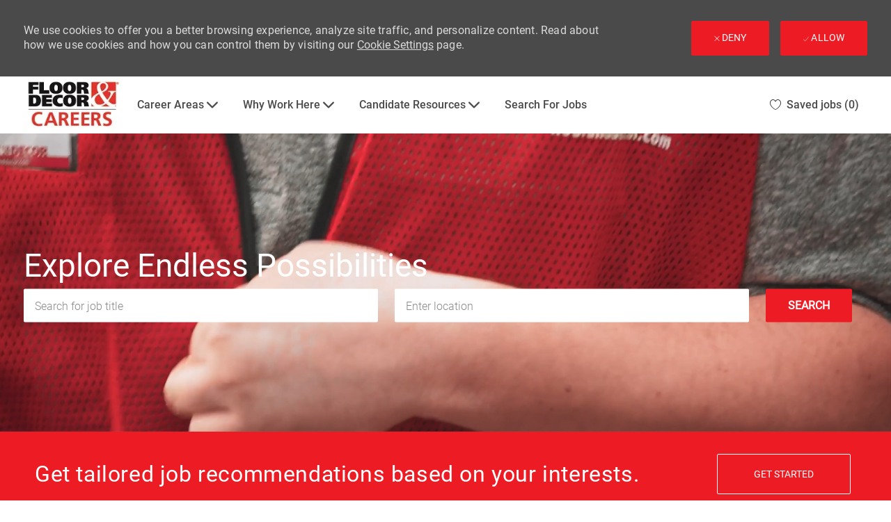

--- FILE ---
content_type: text/plain
request_url: https://cdn.phenompeople.com/CareerConnectResources/common/js/caas-platform/widgets/pcs-header-v1/pcs-header-v1-1758297551522.js
body_size: 4285
content:
!function(e,t){"object"==typeof exports&&"undefined"!=typeof module?module.exports=t(require("vue"),require("../../../../common/v1/src")):"function"==typeof def&&def.amd?def("pcs-header-v1",["vue","../../../../common/v1/src"],t):((e=e||self).phw=e.phw||{},e.phw.PcsHeaderV1=t(e.Vue,e.PcsCommon))}(this,function(p,n){"use strict";p=p&&p.hasOwnProperty("default")?p.default:p,n=n&&n.hasOwnProperty("default")?n.default:n;var o=function(e,t){return(o=Object.setPrototypeOf||{__proto__:[]}instanceof Array&&function(e,t){e.__proto__=t}||function(e,t){for(var o in t)t.hasOwnProperty(o)&&(e[o]=t[o])})(e,t)};var h="undefined"!=typeof Reflect&&Reflect.defineMetadata&&Reflect.getOwnMetadataKeys;function f(o,n,i){(i?Reflect.getOwnMetadataKeys(n,i):Reflect.getOwnMetadataKeys(n)).forEach(function(e){var t=i?Reflect.getOwnMetadata(e,n,i):Reflect.getOwnMetadata(e,n);i?Reflect.defineMetadata(e,t,o,i):Reflect.defineMetadata(e,t,o)})}var m={__proto__:[]}instanceof Array;function y(e){"undefined"!=typeof console&&console.warn("[vue-class-component] "+e)}var g=["data","beforeCreate","created","beforeMount","mounted","beforeDestroy","destroyed","beforeUpdate","updated","activated","deactivated","render","errorCaptured","serverPrefetch"];function i(e,n){void 0===n&&(n={}),n.name=n.name||e._componentTag||e.name;var i=e.prototype;Object.getOwnPropertyNames(i).forEach(function(t){if("constructor"!==t)if(-1<g.indexOf(t))n[t]=i[t];else{var o=Object.getOwnPropertyDescriptor(i,t);void 0!==o.value?"function"==typeof o.value?(n.methods||(n.methods={}))[t]=o.value:(n.mixins||(n.mixins=[])).push({data:function(){var e;return(e={})[t]=o.value,e}}):(o.get||o.set)&&((n.computed||(n.computed={}))[t]={get:o.get,set:o.set})}}),(n.mixins||(n.mixins=[])).push({data:function(){return function(n,e){var t=e.prototype._init;e.prototype._init=function(){var e=this,t=Object.getOwnPropertyNames(n);if(n.$options.props)for(var o in n.$options.props)n.hasOwnProperty(o)||t.push(o);t.forEach(function(t){"_"!==t.charAt(0)&&Object.defineProperty(e,t,{get:function(){return n[t]},set:function(e){n[t]=e},configurable:!0})})};var o=new e;e.prototype._init=t;var i={};return Object.keys(o).forEach(function(e){void 0!==o[e]&&(i[e]=o[e])}),!(e.prototype instanceof p)&&0<Object.keys(i).length&&y("Component class must inherit Vue or its descendant class when class property is used."),i}(this,e)}});var t=e.__decorators__;t&&(t.forEach(function(e){return e(n)}),delete e.__decorators__);var s,a,l,o,r,c=Object.getPrototypeOf(e.prototype),d=c instanceof p?c.constructor:p,u=d.extend(n);return s=u,a=e,l=d,Object.getOwnPropertyNames(a).forEach(function(e){if(!b[e]){var t=Object.getOwnPropertyDescriptor(s,e);if(!t||t.configurable){var o,n,i=Object.getOwnPropertyDescriptor(a,e);if(!m){if("cid"===e)return;var r=Object.getOwnPropertyDescriptor(l,e);if(o=i.value,n=typeof o,null!=o&&("object"==n||"function"==n)&&r&&r.value===i.value)return}0<=v.indexOf(e)&&y("Static property name '"+e+"' declared on class '"+a.name+"' conflicts with reserved property name of Vue internal. It may cause unexpected behavior of the component. Consider renaming the property."),Object.defineProperty(s,e,i)}}}),h&&(f(o=u,r=e),Object.getOwnPropertyNames(r.prototype).forEach(function(e){f(o.prototype,r.prototype,e)}),Object.getOwnPropertyNames(r).forEach(function(e){f(o,r,e)})),u}var v=["cid","super","options","superOptions","extendOptions","sealedOptions","component","directive","filter"],b={prototype:!0,arguments:!0,callee:!0,caller:!0};function e(t){return"function"==typeof t?i(t):function(e){return i(e,t)}}e.registerHooks=function(e){g.push.apply(g,e)};var t,r,s,a=function(){this.headerPosition=""},l="pcs-header-v1",c=["cookies_allow_click","cookies_decline_click","close_cvd_popup"],d='[as-element^="ph-cvd"][placement="header"] .ph-sticky-header',u='[as-element^="ph-cookie-popup"] .ph-sticky-header';function E(){this.constructor=r}function w(){var e=null!==t&&t.apply(this,arguments)||this;return e.elementTag=l,e.bindableModel=new a,e.covidBannerHeight="0",e.cookiePopupHeight="0",e.bodyPaddingTop="",e.showList=!1,e.bodyOverflow="",e.reorderSettings={},e.bodyElem=document.querySelector("body"),e.showSupport=!0,e.deviceType="",e.phenomAppManager=n.PhenomAppManager,e}return{component:(t=n.BaseComponent,o(r=w,s=t),r.prototype=null===s?Object.create(s):(E.prototype=s.prototype,new E),w.prototype.widgetReady=function(){var o=this;setTimeout(function(){o.$el&&o.$el.style&&(o.$el.style.minHeight=null,o.$el.style.height=null,o.$el.style.overflow=null)},50),this.reorderSettings=this.settings&&this.settings["header-additional-widgets"],this.reorderAdditionalWidgets(),this.addEventForHover();var e=document.querySelector(".ph-page");this.bodyElem&&this.getBodyElemTop(),"scrollSticky"!==this.bindModel.headerPosition&&"fixed"!==this.bindModel.headerPosition||(this.bodyElem&&(this.bodyElem.style.marginTop="0px"),e&&(e.style.marginTop="0px"),e&&(e.style.paddingTop="0px"),n.CommonService.trackWidgetCallBack(this.handleEventFlow)),"scrollSticky"===this.bindModel.headerPosition?(window.addEventListener("resize",this.initiateScrollSticky.bind(this)),document.addEventListener("scroll",this.initiateScrollSticky.bind(this))):"fixed"===this.bindModel.headerPosition&&(window.addEventListener("resize",function(){setTimeout(function(){o.setBodyHeight()},100)}),setTimeout(function(){var e=document.querySelector(d),t=document.querySelector(u);e||t?o.bodyElem&&(o.bodyElem.style.paddingTop=(e&&e.offsetHeight)+(t&&t.offsetHeight)+"px"):o.bodyElem&&(o.bodyElem.style.paddingTop="0px"),o.getBodyElemTop(),o.setBodyHeight()},250)),this.initiateEventListeners(),this.deviceType=this.phenomAppManager.getDeviceType(),document.addEventListener("openCreateProfilePopup",function(){"mobile"==o.deviceType&&o.toggleMenu()})},w.prototype.getHeaderOffSetHeight=function(){var e=document.querySelector("header");e&&(e.classList.contains("pcs-sticky-header")||e.classList.add("pcs-sticky-header"),this.headerOffsetHeight=e.offsetHeight||0)},w.prototype.handleNavigationTop=function(){var e=this.element.querySelector(".pcs-navigation > .container > .nav-main-bar"),t=document.querySelector("header"),o=null==t?void 0:t.querySelector('[data-ph-component-name="header-mega-menu-list"]');e&&t&&!o&&(e.style.top=this.bodyPaddingTop+(t.offsetHeight||0)+"px")},w.prototype.getBodyElemTop=function(){if(this.bodyElem){var e=parseInt((this.bodyElem.style.paddingTop||"").replace("px","")||"0");this.bodyPaddingTop=e,this.bodyElem.style.marginTop=null}},w.prototype.reorderAdditionalWidgets=function(){var t=this.element.querySelector('[data-ph-component-name="header-additional-widgets"]');if(t&&this.reorderSettings&&this.reorderSettings.custom&&this.reorderSettings.custom.reorder){var e=this.reorderSettings.custom.reorder,o=t.children||[];(e.map(function(e){return o[e-1]})||[]).forEach(function(e){e&&t.appendChild(e)})}},w.prototype.addStyle=function(e){var t=document.createElement("style");t.setAttribute("type","text/css"),t.innerHTML=e,document.getElementsByTagName("head")[0].appendChild(t)},w.prototype.addEventForHover=function(){var d=this;["header-additional-widgets","header-additional-widgets2"].forEach(function(e){var t=d.settings&&d.settings[e];if(t){var o=d.element.querySelector('[data-ph-component-name="header-additional-widgets"]'),n=o&&o.querySelectorAll("li"),i=t.attrs&&t.attrs.hover?t.attrs.hover:null,r=i&&i.class,s=void 0;i&&(i.class&&-1!=i.class.indexOf("-hover")&&(r=i.class.split("-hover")[0]),s=r&&i.value?i.value:i.style);var a="dynamic-css"+Date.now();if(s){var l="."+a+":hover button.language-block * {  color : "+s+" !important; } ";if(l+="."+a+":hover a.create-account-link *{  color : "+s+" !important; } ",l+="."+a+":hover a.sign-in-link *{  color : "+s+" !important; } ",l+="."+a+":hover button.logged-in-btn .user-name{  color : "+s+" !important; } ",l+="."+a+":hover a.phs-job-cart-area * {  color : "+s+" !important; } ",l+="."+a+":hover a#support-click {  color : "+s+" !important; } ",d.addStyle(l),i&&n)for(var c=0;c<n.length;c++)n[c].classList.add(a)}}})},w.prototype.initiateScrollSticky=function(){var e=this.element.offsetTop||0;this.element.offsetTop||(e=this.element.offsetParent&&this.element.offsetParent.offsetTop||0),this.element&&window.pageYOffset>e?this.element.classList.contains("ph-sticky-block-fixed")||(this.currentStickyHeight=this.element.offsetHeight,this.element.classList.add("ph-sticky-block-fixed"),this.setBodyHeight(!0)):(this.element.classList.remove("ph-sticky-block-fixed"),this.bodyElem&&(this.bodyElem.style.paddingTop=this.prevbodyTop+"px"),this.element.style.top=null,this.element.style.zIndex=null,this.nextElementSibling&&this.nextElementSibling.style&&this.nextElementSibling.style.paddingTop&&(this.nextElementSibling.style.paddingTop=null))},w.prototype.handleEventFlow=function(e){var o=this;e&&this.bodyElem&&-1!==c.indexOf(e)&&setTimeout(function(){var e=document.querySelector(d),t=document.querySelector(u);e||t&&(t.style.top="0px"),o.bodyElem.style.paddingTop=(e&&e.offsetHeight)+(t&&t.offsetHeight)+"px",o.getBodyElemTop(),o.setBodyHeight()},"close_cvd_popup"!=e?750:0)},w.prototype.widgetViewLoaded=function(){this.element=this.$el},w.prototype.created=function(){},w.prototype.focusTrapped=function(){var o=this;this.cleanupFocusTrap();var e=this.element&&this.element.querySelectorAll("a[href]:not([disabled]), button:not([disabled])");if(e.length){var n=e[0],i=e[e.length-1],t=function(e){var t;o.showList&&((null===(t=o.element)||void 0===t?void 0:t.contains(e.relatedTarget))||i.focus())},r=function(e){var t;o.showList&&((null===(t=o.element)||void 0===t?void 0:t.contains(e.relatedTarget))||n.focus())},s=function(){o.showList&&setTimeout(function(){var e=document.activeElement;e&&!o.element.contains(e)&&n.focus()},50)},a=function(){o.showList&&setTimeout(function(){var e=document.activeElement;e&&!o.element.contains(e)&&n.focus()},100)};this._focusHandlers={firstFocusout:t,lastFocusout:r,lastBlur:s,focusChange:a,firstElement:n,lastElement:i},n.addEventListener("focusout",t),i.addEventListener("focusout",r),i.addEventListener("blur",s),setTimeout(function(){o.showList&&document.addEventListener("focusin",a)},200)}},w.prototype.cleanupFocusTrap=function(){if(this._focusHandlers){var e=this._focusHandlers;e.firstElement&&e.firstFocusout&&e.firstElement.removeEventListener("focusout",e.firstFocusout),e.lastElement&&e.lastFocusout&&e.lastElement.removeEventListener("focusout",e.lastFocusout),e.lastElement&&e.lastBlur&&e.lastElement.removeEventListener("blur",e.lastBlur),e.focusChange&&document.removeEventListener("focusin",e.focusChange),this._focusHandlers=null}this._focusChangeHandler&&(document.removeEventListener("focusin",this._focusChangeHandler),this._focusChangeHandler=null)},w.prototype.calculateMenuHeight=function(e,t){var o=e.offsetHeight+e.offsetTop;t.style.top=o+"px",t.style.height="calc(100% - "+o+"px)",t.style.minHeight="calc(100% - "+o+"px)"},w.prototype.toggleMenu=function(){var t=this;this.showList=!this.showList;var e=document.querySelector("body"),o=document.querySelector(".ph-page"),n=document.querySelector(".ph-footer"),i=document.querySelector("#phenomChatbotWrapper");if(this.showList){this.focusTrapped(),this.bodyOverflow=e&&e.style.overflow||"",e&&(e.style.overflow="hidden"),o&&o.setAttribute("aria-hidden","true"),n&&n.setAttribute("aria-hidden","true"),i&&i.setAttribute("aria-hidden","true");var r=document.querySelector("header"),s=this.element.querySelector('[data-ph-component-name="header-menu-list"]');document.addEventListener("ph:gdpr:consent:closed",function(){setTimeout(function(){s&&t.calculateMenuHeight(r,s)},30)}),s&&this.calculateMenuHeight(r,s)}else e&&(e.style.overflow=this.bodyOverflow),n&&n.setAttribute("aria-hidden","false"),o&&o.setAttribute("aria-hidden","false"),i&&i.setAttribute("aria-hidden","false"),this.cleanupFocusTrap();this.$nextTick(function(){setTimeout(function(){var e=t.element.querySelector(".mobile-menu");null==e||e.blur(),null==e||e.focus()},30)}),this.handleNavigationTop()},w.prototype.handleSkipFocus=function(){var e=this.element.querySelector(".skip-main");e&&(e.style.height="40px")},w.prototype.handleSkipBlur=function(){var e=this.element.querySelector(".skip-main");e&&(e.style.height="auto")},w.prototype.destroyed=function(){document.removeEventListener("scroll",this.initiateScrollSticky),this.cleanupFocusTrap()},w.prototype.setBodyHeight=function(e){if("scrollSticky"===this.bindModel.headerPosition&&(e=!0),this.element.classList.contains("ph-sticky-block-fixed")&&e&&"fixed"!==this.bindModel.headerPosition){if(this.getBodyElemTop(),this.element.style.top=this.bodyPaddingTop+"px",this.element.style.zIndex=999,!this.nextElementSibling){var t=this.element;for(this.nextElementSibling=t.nextElementSibling;t&&"BODY"!=t.nodeName&&!this.nextElementSibling;)t=t.parentElement,this.nextElementSibling=t.nextElementSibling}this.nextElementSibling&&(this.nextElementSibling.style.paddingTop=this.element.offsetHeight+"px")}else if(!e){this.getHeaderOffSetHeight();var o=document.querySelector("header");this.bodyElem&&(this.bodyElem.style.paddingTop=this.bodyPaddingTop+("transparent"==this.bindModel.headerType?0:this.headerOffsetHeight)+"px"),o&&(o.style.top=this.bodyPaddingTop+"px")}},w.prototype.initiateEventListeners=function(){var t=this;n.EventBus.$on("PCS:SUPPORT-ENABLED",function(e){e.enable||(t.showSupport=!1)}),document.addEventListener("mouseup",this.blurHandlerMobile)},w.prototype.blurHandlerMobile=function(e){var t=this,o=e.target&&e.target.target&&e.target.closest(".nav-main-bar"),n=this.$el.querySelector(".mobile-menu"),i=e.target.href||"",r=window.location.pathname||"";setTimeout(function(){t.showList&&o&&n&&(!o&&!n.contains(e.target)||-1!==i.indexOf(r)&&-1===i.indexOf("javascript"))&&t.toggleMenu()},10)},w=function(e,t,o,n){var i,r=arguments.length,s=r<3?t:null===n?n=Object.getOwnPropertyDescriptor(t,o):n;if("object"==typeof Reflect&&"function"==typeof Reflect.decorate)s=Reflect.decorate(e,t,o,n);else for(var a=e.length-1;0<=a;a--)(i=e[a])&&(s=(r<3?i(s):3<r?i(t,o,s):i(t,o))||s);return 3<r&&s&&Object.defineProperty(t,o,s),s}([e({name:l})],w))}});
